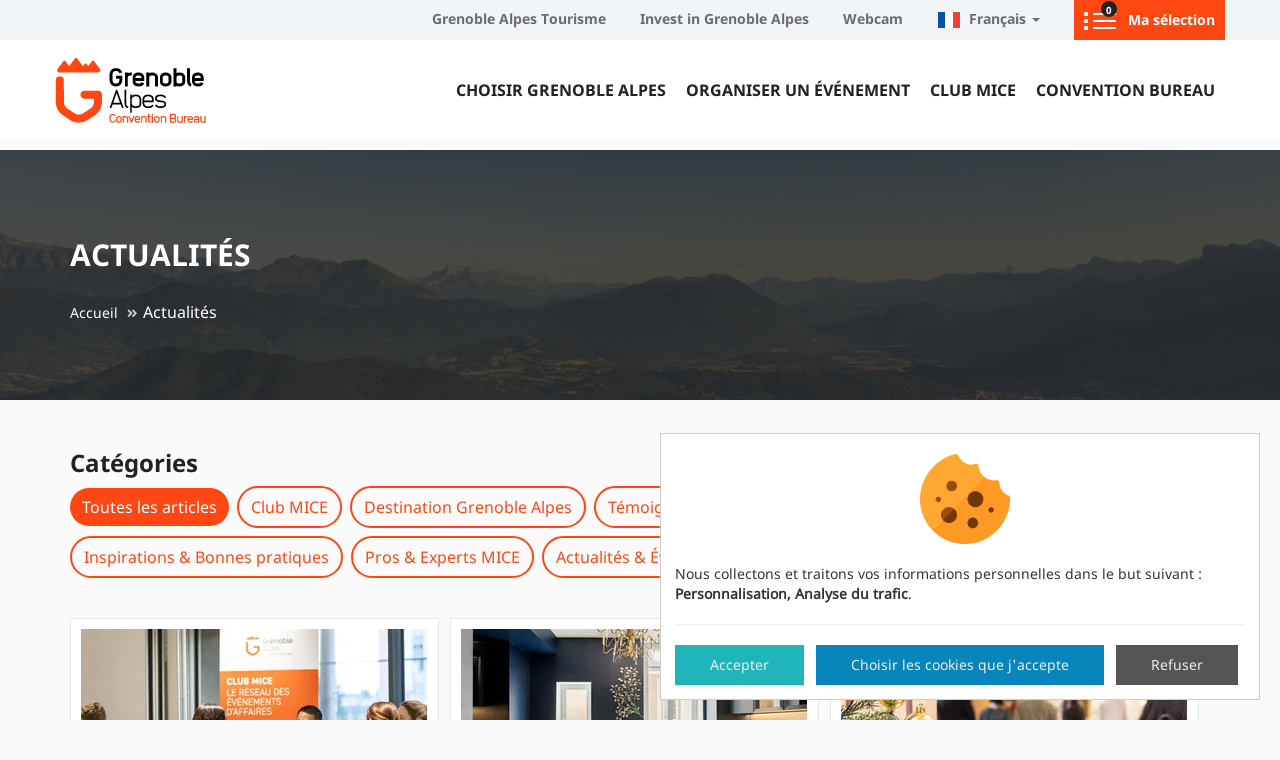

--- FILE ---
content_type: text/html; charset=utf-8
request_url: https://www.grenoble-congres.com/fr/actualites/category/club-mice/
body_size: 6686
content:









<!doctype html>

<html
  class="no-js "
  lang="fr"
  itemscope
  itemtype="https://schema.org/Thing"
>
  <head>
    
    
      <meta charset="utf-8">
      <meta http-equiv="x-ua-compatible" content="ie=edge">
      
        <meta name="viewport" content="width=device-width, initial-scale=1, shrink-to-fit=no">
      
      <link rel="icon" href="/favicon.ico" type="image/x-icon" />
      <link rel="apple-touch-icon" sizes="180x180" href="/apple-touch-icon.png">
<link rel="icon" type="image/png" sizes="32x32" href="/favicon-32x32.png">
<link rel="icon" type="image/png" sizes="16x16" href="/favicon-16x16.png">
<link rel="manifest" href="/site.webmanifest">
<link rel="mask-icon" href="/safari-pinned-tab.svg" color="#ff4713">
<meta name="msapplication-TileColor" content="#ff4713">
<meta name="msapplication-TileImage" content="/mstile-144x144.png">
<meta name="theme-color" content="#ff4713">

    

    <title>Actualités</title>

    
  
  






  
  
    
      <meta name="description" content="Restez informé de toutes les actualités du tourisme d&#x27;affaires à Grenoble Alpes.">
    
    <meta name="keywords" content="Actualités de Grenoble; actualités du tourisme d&#x27;affaires à Grenoble; le Club MICE à Grenoble Alpes; Workshop à Grenoble Alpes; WTC à Grenoble; Alpexpo à Grenoble; Maison Minatec à Grenoble; actu du tourisme d&#x27;affaires Convention Bureau; Green Grenoble; Grenoble durable;">
    
    
  

  
  
    
    <meta name="dcterms.language" content="fr" />

    <meta name="dcterms.title" content="Actualités" />
    <meta name="dcterms.description" content="Restez informé de toutes les actualités du tourisme d'affaires à Grenoble Alpes." />
  

  
  
    
    
  

  
  
    
      
      
      <meta name="twitter:card" content="summary">
      <meta name="twitter:title" content="Actualités">
      <meta name="twitter:url" content="https://www.grenoble-congres.com/fr/actualites/">
      <meta name="twitter:description" content="Restez informé de toutes les actualités du tourisme d&#x27;affaires à Grenoble Alpes.">
      
    
  

  
  
    
      <meta property="og:title" content="Actualités">
      <meta property="og:url" content="https://www.grenoble-congres.com/fr/actualites/">
      <meta property="og:description" content="Restez informé de toutes les actualités du tourisme d&#x27;affaires à Grenoble Alpes.">
      
        
      
      <meta property="og:type" content="Article">
      
      
      
      
      
      
      
      
      
      
      
    
  

  
  
    <link rel="canonical" href="https://www.grenoble-congres.com/fr/actualites/category/club-mice/" />
  

  
  
    
    
      
        
          <link rel="alternate" href="/fr/actualites/category/club-mice/" hreflang="fr" />
        
      
        
          <link rel="alternate" href="/en/news/category/club-mice/" hreflang="en" />
        
      
    
    
    
      
        <link rel="alternate" href="/en/news/category/club-mice/" hreflang="x-default" />
      
    
  

  
  
    
  

  
  




    
      

    

    
      
        <!-- Google Tag Manager -->
        <script>
          window.dataLayer = window.dataLayer || [];
        </script>

        <script type="opt-in" data-type="application/javascript" data-name="GoogleAnalytics">(function (w, d, s, l, i) {
          w[l] = w[l] || []; w[l].push({
            'gtm.start':
              new Date().getTime(), event: 'gtm.js'
          }); var f = d.getElementsByTagName(s)[0],
                  j = d.createElement(s), dl = l != 'dataLayer' ? '&l=' + l : ''; j.async = true; j.src =
            'https://www.googletagmanager.com/gtm.js?id=' + i + dl; f.parentNode.insertBefore(j, f);
        })(window, document, 'script', 'dataLayer', 'GTM-K66DGNH');</script>
        <!-- End Google Tag Manager -->
      
    

    
      
    

    
      
    

    
    
    

    
  <link href="https://static.grenoble-congres.com/css/lib.min.f7afed62d2ec.css" rel="stylesheet" type="text/css" />
  <link href="https://static.grenoble-congres.com/css/theme.min.f882b9bcd2f3.css" rel="stylesheet" type="text/css" />
  <link href="https://static.grenoble-congres.com/css/print.min.893655d169de.css" rel="stylesheet" type="text/css" />


    
    

    
      
      



  
    <script type="application/ld+json">
      
        {
          "@context": "https://schema.org/",
          "@type": "Thing",
          
            "name": "Actualités",
            "description": "Restez informé de toutes les actualités du tourisme d&#x27;affaires à Grenoble Alpes."
          
        }
      
    </script>
  





    
  </head>

  <body
    id="id_content"
    class=""
    data-controller=""
    data-action=""
  >
    
      <!-- Google Tag Manager (noscript) -->
      <noscript><iframe src="https://www.googletagmanager.com/ns.html?id=GTM-K66DGNH" height="0" width="0"
                        style="display:none;visibility:hidden"></iframe></noscript>
      <!-- End Google Tag Manager (noscript) -->
    
    
    <!--[if lt IE 8]>
      <p class="browserupgrade">Vous utilisez un navigateur <strong>obsolète</strong>. Merci de <a href="http://browsehappy.com/">mettre à jour votre navigateur</a> pour améliorer votre navigation sur internet.</p>
    <![endif]-->

    
  <a id="goto_top_anchor"></a>
  <div id="main" class='wrapper'>
    
      
        




<header class="header">
  <div class="top-bar">
    <div class="container">
      <div class="row">
        <div class="pull-right" id="id_top_menu">
          <ul class="list-inline">
            <li><a href="https://www.grenoble-tourisme.com/">Grenoble Alpes Tourisme</a></li>
            <li><a href="https://investingrenoblealpes.com/">Invest in Grenoble Alpes</a></li>
            <li><a href="/fr/webcam/" title="Webcam">Webcam</a></li>
            
            
              



<li class="dropdown">
  
    <a data-toggle="dropdown" class="btn-toggle" href="#">
  
  <i class="icon icon-fr"></i>&nbsp;&nbsp;Français
  
    <span class="caret"></span>
  
</a>

  <ul class="dropdown-menu">
    
      
    
      
        <li>
          <a href="/en/news/category/club-mice/"><i class="icon icon-en"></i>&nbsp;&nbsp;English</a>
        </li>
      
    
  </ul>

</li>
<li id="rwd-language-chooser">
  <select>
    
      <option value="/fr/actualites/category/club-mice/" selected>
        Français
      </option>
    
      <option value="/en/news/category/club-mice/" >
        English
      </option>
    
  </select>
</li>

            
            <li class="my--selection">
              <a href="/fr/mon-dossier/" data-metric='' class="btn wishlist-wrapper" data-wishlist-button>
                <i class="icon icon-list" ></i>&nbsp;&nbsp;
                <span class="wishlist-count">
                  <span class="count" data-wishlist-counter>0</span>
                </span>
                <span class="text">
                  Ma sélection
                </span>
              </a>
            </li>
          </ul>
        </div>
      </div>
    </div>
  </div>
  <div class="container">
    <nav class="navigation bdc_nav" role="navigation">
      
        <a id="id_main_logo" class="main-logo" title="Bureau des Congrès Grenoble-Alpes Métropole" href="/">
          <img
            src="https://static.grenoble-congres.com/img/logo_grenoble_congres.790011ee0316.svg"
            alt="Bureau des Congrès Grenoble-Alpes Métropole"
          />
        </a>
      
      <div class="bloc-menu " id="id_menu">
        <ul id="bottom_nav" class="list-unstyled grenoble-nav ">
          

  <li>
    <a href="/fr/choisir-grenoble/">Choisir Grenoble Alpes</a>
    
      <ul class="sub-main-nav">
        

  <li>
    <a href="/fr/choisir-grenoble/10-bonnes-raisons-de-choisir-grenoble/">10 bonnes raisons de choisir Grenoble Alpes</a>
    
  </li>

  <li>
    <a href="/fr/choisir-grenoble/grenoble-alpes-metropole-durable/">Métropole durable et capitale verte européenne</a>
    
  </li>

  <li>
    <a href="/fr/choisir-grenoble/metropole-alpes-innovation/">Métropole alpine et de l&#x27;innovation</a>
    
      <ul class="sub-main-nav">
        


      </ul>
    
  </li>

  <li>
    <a href="/fr/choisir-grenoble/une-destination-affaires/">Destination affaires de premier rang</a>
    
  </li>

  <li>
    <a href="/fr/choisir-grenoble/une-destination-accessible/">Destination accessible et connectée au monde</a>
    
  </li>


      </ul>
    
  </li>

  <li>
    <a href="/fr/organiser-un-evenement/">Organiser un événement</a>
    
      <ul class="sub-main-nav">
        

  <li>
    <a href="/fr/organiser-un-evenement/services-solutions-convention-bureau/">Nos services et solutions pour les organisateurs</a>
    
  </li>

  <li>
    <a href="/fr/organiser-un-evenement/event-planner/lieux-pour-mon-evenement/">Event Planner | Composez votre événement</a>
    
      <ul class="sub-main-nav">
        


      </ul>
    
  </li>

  <li>
    <a href="/fr/organiser-un-evenement/rechercher-des-prestataires/">Annuaire des prestataires événementiels</a>
    
      <ul class="sub-main-nav">
        


      </ul>
    
  </li>

  <li>
    <a href="/fr/organiser-un-evenement/accueillir-les-participants/">Préparer l&#x27;accueil et le séjour des participants</a>
    
      <ul class="sub-main-nav">
        


      </ul>
    
  </li>

  <li>
    <a href="/fr/organiser-un-evenement/demande-de-subvention/">Demander une subvention à la Métropole</a>
    
  </li>


      </ul>
    
  </li>

  <li>
    <a href="/fr/clubmice/">Club MICE</a>
    
      <ul class="sub-main-nav">
        

  <li>
    <a href="/fr/clubmice/decouvrir-club-mice/">Club MICE, le réseau de l&#x27;événementiel d&#x27;affaires</a>
    
  </li>

  <li>
    <a href="/fr/clubmice/adherer-au-club-mice/">Adhérer au Club MICE</a>
    
  </li>

  <li>
    <a href="https://www.grenoble-congres.com/fr/actualites/adh%C3%A9sion-club-mice-2026-early-booking/">Offre early booking 2026</a>
    
  </li>

  <li>
    <a href="https://www.grenoble-congres.com/fr/actualites/category/club-mice/">L&#x27;actualité du Club MICE</a>
    
  </li>


      </ul>
    
  </li>

  <li>
    <a href="/fr/bdc/">Convention Bureau</a>
    
      <ul class="sub-main-nav">
        

  <li>
    <a href="/fr/bdc/missions/">Les missions du Convention Bureau</a>
    
  </li>

  <li>
    <a href="/fr/bdc/equipe/">L&#x27;équipe du Convention Bureau</a>
    
  </li>

  <li>
    <a href="/fr/bdc/nous-rejoindre/">Nous rejoindre</a>
    
  </li>

  <li>
    <a href="/fr/bdc/videos-documentation/">Vidéos et documentation</a>
    
  </li>

  <li>
    <a href="/fr/bdc/nous-contacter/">Contacter le Convention Bureau</a>
    
  </li>


      </ul>
    
  </li>


        </ul>
      </div>
    </nav>
  </div>
  <button id="responsive_icon_js" class="visible-xs visible-sm burger--menu">
    <i class="fas fa-bars"></i>
  </button>
</header>

      

      
  <div id="top_image" class="top--image">
    <div>
      


<div class="top-image-wrapper" style="background-image: url(https://media.grenoble-congres.com/filer_public_thumbnails/filer_public/96/b9/96b99810-e213-49d3-bad1-1651b39b39fa/randonnees-fraicheurs-le-fort-du-saint-eynard.jpg__1170x263_q85_crop_subject_location-3990%2C2280_subsampling-2_upscale.jpg.webp)">
  
</div>


      <div class="container">
        
          <h1>Actualités</h1>
        

        
          
      <ol class="breadcrumb">
        
  <li><a href="/fr/">Accueil</a></li>

  <li>Actualités</li>

      </ol>
    
        
        
      </div>
    </div>
  </div>
  <div class="content--wrapper">
    
  <div class="app app-blog">
    
  <div class="content container">
    
    


<h3>Catégories</h3><ul class="blog-categories"><li><a href="/fr/actualites/" class="blog-category blog-category-active">Toutes les articles</a></li><li><a href="/fr/actualites/category/club-mice/" class="blog-category ">
            Club MICE
          </a></li><li><a href="/fr/actualites/category/destination-grenoble-alpes/" class="blog-category ">
            Destination Grenoble Alpes
          </a></li><li><a href="/fr/actualites/category/temoignages/" class="blog-category ">
            Témoignages
          </a></li><li><a href="/fr/actualites/category/durable-eco-responsable/" class="blog-category ">
            Durable &amp; Eco-responsable
          </a></li><li><a href="/fr/actualites/category/convention-bureau/" class="blog-category ">
            Convention Bureau
          </a></li><li><a href="/fr/actualites/category/inspirations-bonnes-pratiques/" class="blog-category ">
            Inspirations &amp; Bonnes pratiques
          </a></li><li><a href="/fr/actualites/category/pros-experts-mice/" class="blog-category ">
            Pros &amp; Experts MICE
          </a></li><li><a href="/fr/actualites/category/actualites/" class="blog-category ">
            Actualités &amp; Événements
          </a></li></ul>

    <div class="archive-wrapper">
      <div class="archive-content">
        <ul class="articles list-unstyled">
          
            <li class="article odd ">
              <a href="/fr/actualites/club-mice-agenda-2026/">
                
                  <div class="img-wrapper">
                    <picture>
                      <source srcset="https://media.grenoble-congres.com/filer_public_thumbnails/filer_public/9e/88/9e886b6f-6ee9-431e-8d0e-58ffee6e396f/club_mice_202403_canopy_5.jpg__346x200_q85_ALIAS-news_img_crop_subsampling-2_upscale.jpg.webp" type="image/webp" />
                      <img src="https://media.grenoble-congres.com/filer_public_thumbnails/filer_public/9e/88/9e886b6f-6ee9-431e-8d0e-58ffee6e396f/club_mice_202403_canopy_5.jpg__346x200_q85_ALIAS-news_img_crop_subsampling-2_upscale.jpg" alt="Club MICE : agenda des rendez-vous 2026" class="img-responsive">
                    </picture>
                  </div>
                
                <h2>
                  Club MICE : agenda des rendez-vous 2026
                  
                </h2>
              </a>
              <em class="post_date">
                Posté le 19 jan. 2026 à 14:31
              </em>

            </li>
          
            <li class="article even ">
              <a href="/fr/actualites/club-mice-mon-espace-daffaires/">
                
                  <div class="img-wrapper">
                    <picture>
                      <source srcset="https://media.grenoble-congres.com/filer_public_thumbnails/filer_public/13/9b/139bffa0-d5b0-4efd-b470-5568ef47ee65/version_600_lana_mon_espace_250528_125.jpeg__346x200_q85_ALIAS-news_img_crop_subsampling-2_upscale.jpg.webp" type="image/webp" />
                      <img src="https://media.grenoble-congres.com/filer_public_thumbnails/filer_public/13/9b/139bffa0-d5b0-4efd-b470-5568ef47ee65/version_600_lana_mon_espace_250528_125.jpeg__346x200_q85_ALIAS-news_img_crop_subsampling-2_upscale.jpg" alt="Club MICE | Back to Business : petit-déjeuner networking, mardi 27 janvier 2026" class="img-responsive">
                    </picture>
                  </div>
                
                <h2>
                  Club MICE | Back to Business : petit-déjeuner networking, mardi 27 janvier 2026
                  
                </h2>
              </a>
              <em class="post_date">
                Posté le 5 jan. 2026 à 10:28
              </em>

            </li>
          
            <li class="article odd ">
              <a href="/fr/actualites/club-mice-retour-soir%C3%A9e-fin-de-saison-2025/">
                
                  <div class="img-wrapper">
                    <picture>
                      <source srcset="https://media.grenoble-congres.com/filer_public_thumbnails/filer_public/7b/15/7b1518ec-e7b9-4b43-80fb-f58b392585a1/2025_club_mice_mercure_retour_sur_2.png__346x200_q85_ALIAS-news_img_crop_subsampling-2_upscale.jpg.webp" type="image/webp" />
                      <img src="https://media.grenoble-congres.com/filer_public_thumbnails/filer_public/7b/15/7b1518ec-e7b9-4b43-80fb-f58b392585a1/2025_club_mice_mercure_retour_sur_2.png__346x200_q85_ALIAS-news_img_crop_subsampling-2_upscale.jpg" alt="Club MICE : retour sur la soirée de fin de saison 2025" class="img-responsive">
                    </picture>
                  </div>
                
                <h2>
                  Club MICE : retour sur la soirée de fin de saison 2025
                  
                </h2>
              </a>
              <em class="post_date">
                Posté le 18 déc. 2025 à 09:47
              </em>

            </li>
          
            <li class="article even ">
              <a href="/fr/actualites/adh%C3%A9sion-club-mice-2026-early-booking/">
                
                  <div class="img-wrapper">
                    <picture>
                      <source srcset="https://media.grenoble-congres.com/filer_public_thumbnails/filer_public/ca/36/ca3622d7-a728-49b7-a248-bb9863c85ee2/club_mice_giant.jpg__346x200_q85_ALIAS-news_img_crop_subsampling-2_upscale.jpg.webp" type="image/webp" />
                      <img src="https://media.grenoble-congres.com/filer_public_thumbnails/filer_public/ca/36/ca3622d7-a728-49b7-a248-bb9863c85ee2/club_mice_giant.jpg__346x200_q85_ALIAS-news_img_crop_subsampling-2_upscale.jpg" alt="Adhésion Club MICE 2026 : deux mois pour profiter de l&#x27;offre early booking" class="img-responsive">
                    </picture>
                  </div>
                
                <h2>
                  Adhésion Club MICE 2026 : deux mois pour profiter de l&#x27;offre early booking
                  
                </h2>
              </a>
              <em class="post_date">
                Posté le 1 déc. 2025 à 16:29
              </em>

            </li>
          
            <li class="article odd ">
              <a href="/fr/actualites/club-mice-retour-visites-centre-cea/">
                
                  <div class="img-wrapper">
                    <picture>
                      <source srcset="https://media.grenoble-congres.com/filer_public_thumbnails/filer_public/1d/9c/1d9c31bd-fe9d-43b9-941e-f8c4a1aede59/2025_club_mice_cea_studiolecarre_3.jpg__346x200_q85_ALIAS-news_img_crop_subsampling-2_upscale.jpg.webp" type="image/webp" />
                      <img src="https://media.grenoble-congres.com/filer_public_thumbnails/filer_public/1d/9c/1d9c31bd-fe9d-43b9-941e-f8c4a1aede59/2025_club_mice_cea_studiolecarre_3.jpg__346x200_q85_ALIAS-news_img_crop_subsampling-2_upscale.jpg" alt="Club MICE : retour sur les visites exceptionnelles au Centre CEA de Grenoble" class="img-responsive">
                    </picture>
                  </div>
                
                <h2>
                  Club MICE : retour sur les visites exceptionnelles au Centre CEA de Grenoble
                  
                </h2>
              </a>
              <em class="post_date">
                Posté le 19 nov. 2025 à 16:50
              </em>

            </li>
          
            <li class="article even ">
              <a href="/fr/actualites/club-mice-mercure-jolico/">
                
                  <div class="img-wrapper">
                    <picture>
                      <source srcset="https://media.grenoble-congres.com/filer_public_thumbnails/filer_public/ec/8b/ec8bc7c5-fb52-4957-b829-795a40a3146d/2025_club_mice_mercure.jpg__346x200_q85_ALIAS-news_img_crop_subsampling-2_upscale.jpg.webp" type="image/webp" />
                      <img src="https://media.grenoble-congres.com/filer_public_thumbnails/filer_public/ec/8b/ec8bc7c5-fb52-4957-b829-795a40a3146d/2025_club_mice_mercure.jpg__346x200_q85_ALIAS-news_img_crop_subsampling-2_upscale.jpg" alt="Club MICE : soirée de fin de saison, hospitalité et convivialité au menu | 11 décembre 2025" class="img-responsive">
                    </picture>
                  </div>
                
                <h2>
                  Club MICE : soirée de fin de saison, hospitalité et convivialité au menu | 11 décembre 2025
                  
                </h2>
              </a>
              <em class="post_date">
                Posté le 5 août 2025 à 17:05
              </em>

            </li>
          
            <li class="article odd ">
              <a href="/fr/actualites/club-mice-cea/">
                
                  <div class="img-wrapper">
                    <picture>
                      <source srcset="https://media.grenoble-congres.com/filer_public_thumbnails/filer_public/73/43/734309ca-b098-4fc7-9c6f-a915d3f745c8/2025_club_mice_cea.jpg__346x200_q85_ALIAS-news_img_crop_subsampling-2_upscale.jpg.webp" type="image/webp" />
                      <img src="https://media.grenoble-congres.com/filer_public_thumbnails/filer_public/73/43/734309ca-b098-4fc7-9c6f-a915d3f745c8/2025_club_mice_cea.jpg__346x200_q85_ALIAS-news_img_crop_subsampling-2_upscale.jpg" alt="Club MICE : Visites exceptionnelles au Centre CEA de Grenoble; Espace Passage et Showroom des innovations technologiques | 13 novembre 2025" class="img-responsive">
                    </picture>
                  </div>
                
                <h2>
                  Club MICE : Visites exceptionnelles au Centre CEA de Grenoble; Espace Passage et Showroom des innovations technologiques | 13 novembre 2025
                  
                </h2>
              </a>
              <em class="post_date">
                Posté le 5 août 2025 à 17:04
              </em>

            </li>
          
            <li class="article even ">
              <a href="/fr/actualites/club-mice-m-reso/">
                
                  <div class="img-wrapper">
                    <picture>
                      <source srcset="https://media.grenoble-congres.com/filer_public_thumbnails/filer_public/99/d8/99d8a71d-bb7f-42a3-a1e1-dc9e6329be35/2025_club_mice_m_reso.jpg__346x200_q85_ALIAS-news_img_crop_subsampling-2_upscale.jpg.webp" type="image/webp" />
                      <img src="https://media.grenoble-congres.com/filer_public_thumbnails/filer_public/99/d8/99d8a71d-bb7f-42a3-a1e1-dc9e6329be35/2025_club_mice_m_reso.jpg__346x200_q85_ALIAS-news_img_crop_subsampling-2_upscale.jpg" alt="Club MICE : Cibles pros et mobilités, afterwork dans les coulisses des transports M réso | 14 octobre 2025" class="img-responsive">
                    </picture>
                  </div>
                
                <h2>
                  Club MICE : Cibles pros et mobilités, afterwork dans les coulisses des transports M réso | 14 octobre 2025
                  
                </h2>
              </a>
              <em class="post_date">
                Posté le 5 août 2025 à 16:59
              </em>

            </li>
          
            <li class="article odd ">
              <a href="/fr/actualites/club-mice-speed-meeting-lac-monteynard/">
                
                  <div class="img-wrapper">
                    <picture>
                      <source srcset="https://media.grenoble-congres.com/filer_public_thumbnails/filer_public/8f/d7/8fd724d7-fb09-439a-a0b3-9f7948d27760/2025_club_mice_monteynard_1.jpg__346x200_q85_ALIAS-news_img_crop_subsampling-2_upscale.jpg.webp" type="image/webp" />
                      <img src="https://media.grenoble-congres.com/filer_public_thumbnails/filer_public/8f/d7/8fd724d7-fb09-439a-a0b3-9f7948d27760/2025_club_mice_monteynard_1.jpg__346x200_q85_ALIAS-news_img_crop_subsampling-2_upscale.jpg" alt="[REPORTÉ] Club MICE : croisière speed-meeting sur le lac de Monteynard | 18 septembre 2025" class="img-responsive">
                    </picture>
                  </div>
                
                <h2>
                  [REPORTÉ] Club MICE : croisière speed-meeting sur le lac de Monteynard | 18 septembre 2025
                  
                </h2>
              </a>
              <em class="post_date">
                Posté le 5 août 2025 à 16:59
              </em>

            </li>
          
            <li class="article even ">
              <a href="/fr/actualites/club-mice-retour-grand-march%C3%A9-des-alpes/">
                
                  <div class="img-wrapper">
                    <picture>
                      <source srcset="https://media.grenoble-congres.com/filer_public_thumbnails/filer_public/4a/63/4a636803-1207-48bf-9b23-8bc7a0f63523/2025_min_retour_sur.jpg__346x200_q85_ALIAS-news_img_crop_subsampling-2_upscale.jpg.webp" type="image/webp" />
                      <img src="https://media.grenoble-congres.com/filer_public_thumbnails/filer_public/4a/63/4a636803-1207-48bf-9b23-8bc7a0f63523/2025_min_retour_sur.jpg__346x200_q85_ALIAS-news_img_crop_subsampling-2_upscale.jpg" alt="Club MICE : retour sur la rencontre au cœur du Grand Marché des Alpes" class="img-responsive">
                    </picture>
                  </div>
                
                <h2>
                  Club MICE : retour sur la rencontre au cœur du Grand Marché des Alpes
                  
                </h2>
              </a>
              <em class="post_date">
                Posté le 19 juin 2025 à 14:11
              </em>

            </li>
          
            <li class="article odd ">
              <a href="/fr/actualites/club-mice-retour-art-up/">
                
                  <div class="img-wrapper">
                    <picture>
                      <source srcset="https://media.grenoble-congres.com/filer_public_thumbnails/filer_public/fc/d7/fcd706b2-8c39-4a26-9924-ec149abae75c/img_9052.jpeg__346x200_q85_ALIAS-news_img_crop_subsampling-2_upscale.jpg.webp" type="image/webp" />
                      <img src="https://media.grenoble-congres.com/filer_public_thumbnails/filer_public/fc/d7/fcd706b2-8c39-4a26-9924-ec149abae75c/img_9052.jpeg__346x200_q85_ALIAS-news_img_crop_subsampling-2_upscale.jpg" alt="Club MICE : retour sur la soirée immersive à Grenoble Art Up! à Alpexpo" class="img-responsive">
                    </picture>
                  </div>
                
                <h2>
                  Club MICE : retour sur la soirée immersive à Grenoble Art Up! à Alpexpo
                  
                </h2>
              </a>
              <em class="post_date">
                Posté le 23 mai 2025 à 17:02
              </em>

            </li>
          
            <li class="article even ">
              <a href="/fr/actualites/club-mice-retour-diverty-events/">
                
                  <div class="img-wrapper">
                    <picture>
                      <source srcset="https://media.grenoble-congres.com/filer_public_thumbnails/filer_public/f6/12/f6123eaa-00dd-4e9a-a755-322249d35faf/2025_diverty_retour.jpg__346x200_q85_ALIAS-news_img_crop_subsampling-2_upscale.jpg.webp" type="image/webp" />
                      <img src="https://media.grenoble-congres.com/filer_public_thumbnails/filer_public/f6/12/f6123eaa-00dd-4e9a-a755-322249d35faf/2025_diverty_retour.jpg__346x200_q85_ALIAS-news_img_crop_subsampling-2_upscale.jpg" alt="Club MICE : retour sur l&#x27;afterwork networking à DIVERTY events" class="img-responsive">
                    </picture>
                  </div>
                
                <h2>
                  Club MICE : retour sur l&#x27;afterwork networking à DIVERTY events
                  
                </h2>
              </a>
              <em class="post_date">
                Posté le 23 avr. 2025 à 13:59
              </em>

            </li>
          
        </ul>

        

        
          <nav class="">
            <ul class="pagination">
              
                <li class="disabled"><a href="#">&laquo; précédent</a></li>
              
              <li class="active current">
                <a href="#">Page 1 sur 7</a>
              </li>
              
                <li><a href="?page=2">suivant &raquo;</a>
              
            </ul>
          </nav>
        
      </div>
    </div>
  </div>

  </div>

    
      <div class="social-share text-center">
        <span class="social-share-title">Partager cette page :</span> &nbsp;
        









<div class="social-share-buttons">
  
    <a title="Partager sur Facebook"
       href="https://www.facebook.com/sharer/sharer.php?u=https%3A//www.grenoble-congres.com/fr/actualites/category/club-mice/"
       onclick="javascript:window.open(this.href, '', 'menubar=no,toolbar=no,resizable=yes,scrollbars=no,width=600,height=400');return false;"
       rel="nofollow"
       class="social-share-button facebook-share-button">
      <i class="fab fa-facebook"></i>
    </a>
  

  
    
    <a target="_blank"
       title="Partager sur Twitter"
       href="https://twitter.com/intent/tweet?text=Actualit%C3%A9s%20sur%20le%20site%20Grenoble%20Alpes%20Convention%20Bureau%20&amp;url=https%3A//www.grenoble-congres.com/fr/actualites/category/club-mice/"
       rel="nofollow"
       onclick="javascript:window.open(this.href, '', 'menubar=no,toolbar=no,resizable=yes,scrollbars=yes,width=550,height=420');return false;"
       class="social-share-button twitter-share-button">
      <i class="fab fa-twitter"></i>
    </a>
  

  
    
    <a target="_blank"
       title="Partager sur Linkedln"
       href="https://www.linkedin.com/shareArticle?mini=true&amp;url=https%3A//www.grenoble-congres.com/fr/actualites/category/club-mice/&amp;title=Actualit%C3%A9s%20sur%20le%20site%20Grenoble%20Alpes%20Convention%20Bureau&amp;source=website"
       rel="nofollow"
       onclick="javascript:window.open(this.href, '', 'menubar=no,toolbar=no,resizable=yes,scrollbars=yes,height=320,width=600');return false;"
       class="social-share-button linkedin-share-button">
      <i class="fab fa-linkedin"></i>
    </a>
  

  
    
    <a title="Partager par email"
       href="mailto:?subject=Actualit%C3%A9s%20sur%20le%20site%20Grenoble%20Alpes%20Convention%20Bureau&amp;body=https%3A//www.grenoble-congres.com/fr/actualites/category/club-mice/"
       rel="nofollow"
       class="social-share-button email-share-button">
      <i class="fas fa-envelope"></i>
    </a>
  
</div>


      </div>
    
  </div>

    
  </div>

  
    



<footer class="footer">

  <div class="top-footer">
    <div class="container">
      <div class="row">
        <div class="col-md-4 col-sm-6">
          <h2>Contactez-nous</h2>
          <address>
            <h3>CONVENTION BUREAU<br>
Agence Grenoble Alpes</h3>
            <dl>
              <dt><i class="fa fa-map"></i></dt>
              <dd class="address">
                14 RUE DE LA RÉPUBLIQUE<br>
38000 GRENOBLE
              </dd>
            </dl>
            <dl>
              <dt><i class="fa fa-phone"></i></dt>
              <dd class="tel">
                TÉL. <a> +33 (0)4 76 03 37 53</a>
              </dd>
            </dl>
            <dl>
              <dt><i class="fa fa-envelope"></i></i></dt>
            <dd class="mail">
              <p><a href="//www.grenoble-congres.com/fr/bdc/nous-contacter/">Nous écrire</a></p>
            </dd>
          </dl>


        </address>
      </div>
      <div class="col-md-4 col-sm-6">
        <h2>Suivez-nous</h2>
        <ul class="list-inline social">
          <li><a href="https://www.linkedin.com/company/grenoble-bureau-des-congr%C3%A8s" class="linkedin" target="_blank" rel="nofollow"><i class="fab fa-linkedin"></i></a></li>
          <li><a href="https://www.youtube.com/c/grenobletourisme" class="youtube" target="_blank" rel="nofollow"><i class="fab fa-youtube"></i></a></li>
        </ul>
        <h2>Newsletter</h2>
        <a href="/fr/newsletter/" title="S'abonner à la newsletter du Bureau des congrès Grenoble-Alpes Métropole" class="btn btn-secondary">
          S'abonner à notre newsletter
        </a>
      </div>
      <div class="col-md-4 hidden-sm hidden-xs">
        <div class="relative">
          <i class="icon icon-europe"></i>
          <span class="gps--location"></span>
          <span class="pulse"></span>
        </div>
      </div>
    </div>
  </div>
</div>
<div class="footer--partners">
  <ul class="list-inline text-center">
    <li><a href="https://www.grenoblealpesmetropole.fr/" target="_blank" rel="nofollow"><i class="icon icon-logo-grenoble-metropole"></i></a></li>
    <li><a href="https://atout-france.fr/" target="_blank" rel="nofollow"><i class="icon icon-atout_france"></i></a></li>
    <li><a href="https://www.coesiocongres.com/" target="_blank" rel="nofollow"><i class="icon icon-coesio"></i></a></li>
  </ul>
</div>
<div class="legal-notices">
  <div class="container">
    <div class="row">
      <div class="col-md-12 text-center">
        <ul class="list-inline">
          <li><a href="/fr/mentions-legales/" class="btn btn-link" rel="nofollow">Mention légale</a></li>
          <li><a href="/fr/mentions-legales/credits/" class="btn btn-link" rel="nofollow">Crédits</a></li>
          <li><a href="#" data-cookies-management class="btn btn-link">Gestion des cookies</a></li>

          <li><a href="/fr/plan-du-site/" class="btn btn-link">Sitemap</a></li>
          <li>Fait en France par <a href="https://kapt.mobi" class=" kapt-logo" ><img id="id_logo_kapt" src="https://static.grenoble-congres.com/img/logo_kapt.png" alt="Logo de la société Kapt" width="39" height="13" /></a></li>
        </ul>
      </div>
    </div>
  </div>
</div>
</footer>




  
  


    
    

    
  
  <script>
    window.DJANGO_STATIC_URL = "https://static.grenoble-congres.com/"
    window.WISHLIST_LATEST_ITEMS = "/fr/mon-dossier/derniers/"
    window.PERLIMPINPIN_URL = "/fr/perlimpinpin/creer/"
  </script>


    
    


    
      <script src="https://static.grenoble-congres.com/jsi18n/fr/djangojs.7fd2fbf27e3c.js"></script>
    

    <script src="https://static.grenoble-congres.com/js/common.min.de6ce6a802aa.js"></script>
    <script src="https://static.grenoble-congres.com/js/bundle.min.55517f8b258b.js"></script>

    
      <script defer type="text/javascript" src="/cookie-optin/config.js"></script>
    

    
  <script src="https://static.ingenie.fr/js/ScriptsLoader.js" type="text/javascript"></script>
  <script src="https://static.ingenie.fr/widgets/dispo_resa/Client.js" type="text/javascript"></script>


    
    


    
    
  </body>
</html>


--- FILE ---
content_type: image/svg+xml
request_url: https://static.grenoble-congres.com/img/logo_grenoble_congres.790011ee0316.svg
body_size: 2916
content:
<svg width="151" height="66" xmlns="http://www.w3.org/2000/svg"><g transform="translate(.8 .875)" fill="none"><path d="M44.204 11.226L38.28 3.328c-.51-.7-1.528-.7-2.038 0l-3.758 4.968-1.656-2.165c-.51-.701-1.529-.637-2.038 0l-1.656 2.165-5.86-7.77c-.51-.701-1.529-.701-2.038 0l-5.86 7.77-3.694-4.968c-.51-.7-1.53-.7-2.039 0L1.72 11.226c-1.02 1.401-.064 3.376 1.656 3.376h38.853c2.039 0 2.994-1.975 1.975-3.376M8.153 44.092a7.914 7.914 0 0 0 3.567 6.625l6.942 4.65c2.74 1.846 6.242 1.846 8.918 0l6.942-4.65a7.914 7.914 0 0 0 3.567-6.625v-3.184h-9.3c-1.91 0-3.693-1.274-4.076-3.185-.51-2.612 1.465-4.905 3.95-4.905h13.439a3.996 3.996 0 0 1 4.013 4.013v7.198c0 5.35-2.676 10.382-7.134 13.375l-6.943 4.65a16.193 16.193 0 0 1-8.98 2.739c-3.185 0-6.306-.955-8.982-2.739l-6.942-4.65A16.05 16.05 0 0 1 0 44.03V22.5a3.996 3.996 0 0 1 4.013-4.013A3.996 3.996 0 0 1 8.025 22.5l.128 21.592zm48.662 11.911c-.955 0-1.72.319-2.293.892-.51.573-.828 1.401-.828 2.42v2.166c0 1.019.255 1.847.828 2.42.51.574 1.338.892 2.293.892.765 0 1.338-.191 1.847-.51a2.95 2.95 0 0 0 1.083-1.528l-1.146-.319c-.255.828-.828 1.21-1.72 1.21-.637 0-1.083-.19-1.401-.51-.319-.381-.51-.89-.51-1.655v-2.166c0-.7.191-1.274.51-1.656.318-.318.764-.51 1.401-.51.955 0 1.529.383 1.72 1.21l1.146-.318c-.19-.7-.573-1.21-1.083-1.528-.51-.382-1.082-.51-1.847-.51zm6.242 2.166c-.891 0-1.528.255-2.038.637-.51.446-.764 1.083-.764 1.91v1.657c0 .764.255 1.465.764 1.91.51.446 1.147.637 2.038.637.828 0 1.529-.19 2.039-.637.51-.445.764-1.082.764-1.91v-1.656c0-.765-.255-1.465-.764-1.911-.51-.382-1.21-.637-2.039-.637zm0 1.21c.51 0 .956.127 1.21.382.255.191.383.51.383.956v1.656c0 .445-.128.764-.382.955-.255.255-.701.318-1.21.318-.574 0-.956-.127-1.21-.318-.256-.191-.383-.51-.383-.955v-1.656c0-.446.127-.765.382-.956.255-.255.637-.382 1.21-.382zm6.497-1.21c-.637 0-1.146.127-1.592.382v-.382h-1.21v6.751h1.21v-4.203c0-.446.127-.765.382-.956.255-.255.7-.382 1.21-.382s.956.127 1.21.382c.255.191.382.51.382.956v4.203h1.21v-4.203c0-.765-.254-1.465-.764-1.911-.51-.382-1.146-.637-2.038-.637zm6.56 6.751l2.676-6.751h-1.338l-1.783 4.458-1.784-4.458h-1.337l2.675 6.751h.892zm5.542-6.751c-.892 0-1.529.255-2.038.637-.51.446-.764 1.083-.764 1.91v1.657c0 .764.254 1.465.764 1.91.51.446 1.146.637 2.038.637h.127c.637 0 1.147-.127 1.593-.382.446-.255.828-.637 1.019-1.146l-1.147-.446c-.19.446-.7.7-1.465.7h-.127c-.573 0-.955-.127-1.21-.318s-.382-.51-.382-.955v-.191h4.395V60.78c0-.764-.255-1.465-.765-1.91-.51-.446-1.21-.701-2.038-.701zm0 1.21c.51 0 .955.127 1.21.382.255.191.382.51.382.956v.19h-3.184v-.19c0-.446.127-.765.382-.956.255-.255.637-.382 1.21-.382zm6.497-1.21c-.637 0-1.147.127-1.592.382v-.382h-1.21v6.751h1.21v-4.203c0-.446.127-.765.382-.956.254-.255.7-.382 1.21-.382s.955.127 1.21.382c.255.191.382.51.382.956v4.203h1.21v-4.203c0-.765-.254-1.465-.764-1.911-.51-.382-1.21-.637-2.038-.637zm5.286 0v-2.166h-1.21v2.166h-.764v1.21h.764v2.994c0 .764.255 1.465.765 1.91.51.446 1.146.637 2.038.637v-1.21c-.51 0-.956-.127-1.21-.318-.255-.191-.383-.51-.383-.956v-2.993h1.593v-1.21h-1.593v-.064zm3.249-2.166a.775.775 0 0 0-.764.765c0 .382.318.764.764.764a.775.775 0 0 0 .764-.764c-.063-.446-.382-.765-.764-.765zm.573 8.917V58.17h-1.21v6.751h1.21zm3.822-6.751c-.892 0-1.529.255-2.038.637-.51.446-.765 1.083-.765 1.91v1.657c0 .764.255 1.465.765 1.91.51.446 1.146.637 2.038.637.828 0 1.528-.19 2.038-.637.51-.445.764-1.082.764-1.91v-1.656c0-.765-.254-1.465-.764-1.911-.51-.382-1.146-.637-2.038-.637zm0 1.21c.51 0 .955.127 1.21.382.255.191.382.51.382.956v1.656c0 .445-.127.764-.382.955-.255.255-.7.318-1.21.318-.573 0-.956-.127-1.21-.318-.255-.191-.383-.51-.383-.955v-1.656c0-.446.128-.765.383-.956.254-.255.7-.382 1.21-.382zm6.56-1.21c-.637 0-1.146.127-1.592.382v-.382h-1.21v6.751h1.21v-4.203c0-.446.127-.765.382-.956.255-.255.7-.382 1.21-.382s.956.127 1.21.382c.255.191.383.51.383.956v4.203h1.21v-4.203c0-.765-.255-1.465-.764-1.911-.51-.382-1.21-.637-2.039-.637zm6.625-2.166v8.917h3.375c.828 0 1.529-.19 2.039-.637.51-.445.764-1.082.764-1.91 0-.765-.255-1.465-.764-1.911l-.064-.064.064-.064c.51-.445.764-1.082.764-1.91 0-.765-.255-1.465-.764-1.911-.51-.446-1.147-.637-2.039-.637h-3.375v.127zm1.21 1.21h2.165c.51 0 .956.128 1.21.319.255.19.383.51.383.955 0 .446-.128.765-.382.956-.255.254-.701.318-1.21.318h-2.166v-2.548zm0 3.822h2.165c.51 0 .956.127 1.21.319.255.19.383.51.383.955 0 .446-.128.764-.382.955-.255.255-.701.319-1.21.319h-2.166v-2.548zm11.465 3.885V58.17h-1.21v4.204c0 .445-.128.764-.383.955-.254.255-.7.318-1.21.318-.573 0-.955-.127-1.21-.318s-.382-.51-.382-.955v-4.204h-1.21v4.204c0 .764.254 1.465.764 1.91.51.446 1.146.637 2.038.637.637 0 1.147-.127 1.592-.318v.318h1.21zm4.522-5.541v-1.21h-.573c-.637 0-1.147.127-1.593.318v-.318h-1.21v6.751h1.21v-4.203c0-.446.128-.765.383-.956.254-.255.7-.318 1.21-.318h.573v-.064zm3.057-1.21c-.891 0-1.528.255-2.038.637-.51.446-.764 1.083-.764 1.91v1.657c0 .764.255 1.465.764 1.91.51.446 1.147.637 2.038.637h.128c.637 0 1.146-.127 1.592-.382.446-.255.828-.637 1.02-1.146l-1.147-.446c-.191.446-.701.7-1.465.7h-.128c-.573 0-.955-.127-1.21-.318s-.382-.51-.382-.955v-.191h4.395V60.78c0-.764-.255-1.465-.764-1.91-.51-.446-1.21-.701-2.039-.701zm0 1.21c.51 0 .956.127 1.21.382.255.191.383.51.383.956v.19h-3.185v-.19c0-.446.127-.765.382-.956.255-.255.637-.382 1.21-.382zm6.115-1.21c-.764 0-1.401.19-1.91.573-.51.382-.829.955-.893 1.656l1.21.127c0-.254.128-1.082 1.593-1.082.573 0 .955.127 1.21.382.255.19.382.51.382.955v.191h-1.847c-.764 0-1.337.191-1.783.446-.255.191-.446.382-.574.637a1.961 1.961 0 0 0-.19.828c0 .319.063.573.19.828.128.255.319.51.574.637.446.319 1.019.446 1.783.446h.255c.637 0 1.146-.127 1.592-.318v.318h1.21v-4.204c0-.764-.254-1.465-.764-1.91-.51-.255-1.21-.51-2.038-.51zm1.592 3.949v.19c0 .447-.127.765-.382.956-.255.255-.7.319-1.21.319h-.255c-.573 0-.892-.128-1.083-.255-.127-.064-.254-.191-.254-.51 0-.318.127-.445.254-.51.255-.19.765-.254 1.083-.254h1.847v.064zM150 64.92V58.17h-1.21v4.204c0 .445-.128.764-.382.955-.255.255-.701.318-1.21.318-.574 0-.956-.127-1.21-.318-.256-.191-.383-.51-.383-.955v-4.204h-1.21v4.204c0 .764.255 1.465.764 1.91.51.446 1.147.637 2.038.637.637 0 1.147-.127 1.593-.318v.318H150z" fill="#FF4713"/><path d="M60.127 10.27c-1.974 0-3.63.638-4.713 1.912-1.083 1.21-1.656 2.866-1.656 5.031v4.395c0 2.166.573 3.822 1.656 5.032 1.147 1.274 2.739 1.911 4.713 1.911 1.975 0 3.567-.637 4.714-1.91 1.083-1.211 1.656-2.867 1.656-5.033v-3.63h-6.37v2.866h3.504v.764c0 1.402-.319 2.42-.892 3.121-.573.637-1.465.956-2.612.956-1.146 0-2.038-.319-2.611-.956-.573-.7-.892-1.72-.892-3.12v-4.396c0-1.4.319-2.42.892-3.12.573-.638 1.465-.956 2.611-.956h.255c.892 0 1.656.191 2.166.573.51.382.891.956 1.083 1.72l2.738-.828c-.382-1.401-1.146-2.484-2.165-3.185-1.02-.764-2.293-1.146-3.886-1.146h-.19zm15.924 7.262v-2.866h-1.083c-1.146 0-2.165.19-2.993.573v-.573h-2.867V28.55h2.867v-8.599c0-.828.19-1.401.636-1.783.446-.446 1.274-.637 2.293-.637h1.147zm6.624-2.866c-1.783 0-3.185.445-4.204 1.337-1.019.956-1.592 2.293-1.592 3.95v3.311c0 1.656.573 2.994 1.592 3.95 1.02.891 2.42 1.337 4.204 1.337h.319c3.63 0 4.968-1.91 5.414-3.121l-2.676-1.083c-.127.382-.445.7-.828.892-.51.255-1.146.382-1.974.382h-.319c-1.019 0-1.847-.255-2.293-.637-.445-.382-.636-.955-.636-1.783v-.191h8.79v-3.058c0-1.656-.574-2.993-1.593-3.949-1.083-.828-2.484-1.337-4.204-1.337zm0 2.866c1.02 0 1.847.255 2.293.637.446.382.637.955.637 1.783v.191h-5.923v-.19c0-.829.19-1.402.636-1.784.446-.382 1.274-.637 2.357-.637zm13.694-2.866c-1.146 0-2.165.19-2.993.573v-.573h-2.803V28.55h2.866v-8.599c0-.828.192-1.401.637-1.783.446-.446 1.274-.637 2.293-.637 1.02 0 1.848.255 2.293.637.446.382.637.955.637 1.783v8.599h2.867v-8.599c0-1.656-.574-2.993-1.593-3.949-1.019-.828-2.42-1.337-4.204-1.337zm13.504 0c-1.784 0-3.185.445-4.204 1.337-1.02.956-1.593 2.293-1.593 3.95v3.311c0 1.656.574 2.994 1.593 3.95 1.019.891 2.42 1.337 4.204 1.337 1.72 0 3.184-.446 4.203-1.338 1.083-.955 1.593-2.293 1.593-3.949v-3.312c0-1.656-.573-2.993-1.593-3.949-1.082-.828-2.484-1.337-4.203-1.337zm0 2.866c1.019 0 1.847.255 2.293.637.445.382.637.955.637 1.783v3.312c0 .828-.192 1.402-.637 1.784-.446.446-1.274.637-2.293.637-1.02 0-1.848-.255-2.293-.637-.446-.382-.637-.956-.637-1.784v-3.312c0-.828.19-1.401.637-1.783.445-.382 1.274-.637 2.293-.637zm10.764-7.261h-2.866v18.28h2.866v-.573c.828.382 1.847.573 2.994.573 1.72 0 3.184-.446 4.203-1.338 1.083-.955 1.593-2.293 1.593-3.949v-3.312c0-1.656-.573-2.993-1.593-3.949-1.019-.892-2.42-1.337-4.203-1.337-1.147 0-2.166.19-2.994.573V10.27zm2.994 7.26c1.019 0 1.847.256 2.293.638.445.382.637.955.637 1.783v3.312c0 .828-.192 1.402-.637 1.784-.446.446-1.274.637-2.293.637-1.02 0-1.848-.255-2.293-.637-.446-.382-.637-.956-.637-1.784v-3.312c0-.828.19-1.401.637-1.783.445-.382 1.21-.637 2.293-.637zm10.51-7.26h-2.867V23.2c0 1.528.318 2.802 1.019 3.694.382.51.828.892 1.401 1.21a4.274 4.274 0 0 0 1.784.382v-2.866c-.51 0-.7-.191-.828-.382-.319-.446-.446-1.147-.446-2.038V10.27h-.064zm7.897 4.395c-1.783 0-3.184.445-4.204 1.337-1.019.956-1.592 2.293-1.592 3.95v3.311c0 1.656.573 2.994 1.592 3.95 1.02.891 2.42 1.337 4.204 1.337h.319c3.63 0 4.968-1.91 5.414-3.121l-2.675-1.083c-.128.382-.446.7-.828.892-.51.255-1.147.382-1.975.382h-.318c-1.02 0-1.848-.255-2.293-.637-.446-.382-.637-.955-.637-1.783v-.191h8.79v-3.058c0-1.656-.574-2.993-1.593-3.949-1.02-.828-2.484-1.337-4.204-1.337zm0 2.866c1.02 0 1.847.255 2.293.637.446.382.637.955.637 1.783v.191h-5.923v-.19c0-.829.19-1.402.637-1.784.51-.382 1.337-.637 2.356-.637zM67.962 50.207l-6.56-18.28h-1.147l-6.497 18.28h1.783l1.274-3.567h8.153l1.274 3.567h1.72zm-10.637-5.223l3.44-9.745 3.439 9.745h-6.88zm13.057-13.057h-1.656v13.248c0 1.529.319 2.739.892 3.567.7.955 1.656 1.401 2.866 1.401v-1.656c-.7 0-1.146-.255-1.529-.7-.382-.574-.573-1.465-.573-2.612V31.927zm9.554 4.777c-1.656 0-2.93.382-3.885 1.146v-1.146h-1.656v18.28h1.656v-5.923c.955.764 2.293 1.146 3.885 1.146 1.72 0 3.058-.446 4.013-1.274 1.02-.828 1.529-2.165 1.529-3.694v-3.567c0-1.529-.51-2.803-1.529-3.694-.955-.828-2.293-1.274-4.013-1.274zm0 1.656c1.274 0 2.293.318 2.93.892.637.573.956 1.337.956 2.42v3.567c0 1.083-.319 1.91-.956 2.42-.637.573-1.656.892-2.93.892-1.274 0-2.293-.319-2.993-.892-.637-.573-.956-1.337-.956-2.42v-3.567c0-1.083.319-1.847.956-2.42.7-.574 1.656-.892 2.993-.892zm12.42-1.656c-1.72 0-3.12.446-4.076 1.274-1.019.891-1.528 2.165-1.528 3.694v3.567c0 1.592.51 2.866 1.528 3.694.956.828 2.357 1.274 4.077 1.274h.318c1.274 0 2.357-.255 3.185-.7.955-.51 1.592-1.21 1.974-2.166l-1.528-.637a2.74 2.74 0 0 1-1.21 1.337c-.637.319-1.465.51-2.42.51h-.32c-1.273 0-2.292-.319-2.993-.892-.637-.573-.955-1.401-.955-2.42v-.956h9.49v-2.611c0-1.592-.51-2.866-1.529-3.694-.891-.828-2.293-1.274-4.012-1.274zm0 1.656c1.275 0 2.294.318 2.93.892.638.573.956 1.4.956 2.42v.955h-7.77v-.955c0-1.083.318-1.91.955-2.42.637-.574 1.656-.892 2.93-.892zm12.421-1.656c-1.72 0-2.994.318-3.949.892-1.083.7-1.592 1.656-1.592 2.866 0 1.274.573 2.23 1.592 2.93.955.573 2.293.891 3.95.891 1.337 0 2.356.192 3.056.637.574.319.828.828.828 1.465 0 .701-.254 1.147-.828 1.465-.7.446-1.72.637-3.057.637h-.318c-1.02 0-1.848-.19-2.42-.51a2.74 2.74 0 0 1-1.211-1.337l-1.592.637c.382.955 1.019 1.72 1.974 2.166.892.446 1.975.7 3.249.7h.318c1.656 0 2.994-.318 3.95-.891 1.082-.701 1.591-1.656 1.591-2.93 0-1.21-.573-2.23-1.592-2.867-.955-.573-2.293-.891-3.949-.891-1.338 0-2.42-.191-3.057-.637-.574-.319-.828-.828-.828-1.465 0-.637.254-1.147.828-1.465.7-.446 1.72-.637 3.057-.637h.319c1.019 0 1.783.191 2.42.51a2.74 2.74 0 0 1 1.21 1.337l1.529-.637c-.382-.955-1.02-1.72-1.975-2.166-.891-.445-1.974-.7-3.184-.7h-.319z" fill="#000"/></g></svg>

--- FILE ---
content_type: application/javascript
request_url: https://www.grenoble-congres.com/cookie-optin/config.js
body_size: 718
content:


var klaroConfig = {
  
  elementID: 'klaro',
  cookieName: 'klaro',
  cookieExpiresAfterDays: 365,
  privacyPolicy: '/fr/mentions-legales/politique-de-confidentialite/',
  default: true,
  mustConsent: false,
  
  translations: {
    
    
    
      "fr": {
        ok: 'Accepter',
        save: 'Enregistrer',
        consentNotice: {
          learnMore: 'Choisir les cookies que j\u0027accepte'
        },
        app: {
          disableAll: {
            title: 'Tout',
          },
        },
        
          Youtube: {
            description: 'Préférences utilisateur'
          },
        
          GoogleAnalytics: {
            description: 'Collecte des statistiques sur les visiteurs'
          },
        
          Matomo: {
            description: 'Collecte des statistiques sur les visiteurs'
          },
        
        purposes: {
          
            purpose1: 'Analyse du trafic',
          
            purpose2: 'Sécurité',
          
            purpose3: 'Personnalisation',
          
            purpose4: 'Tchat en direct'
          
        }
      },
    
      "en": {
        ok: 'Accepter',
        save: 'Enregistrer',
        consentNotice: {
          learnMore: 'Choisir les cookies que j\u0027accepte'
        },
        app: {
          disableAll: {
            title: 'Tout',
          },
        },
        
          Youtube: {
            description: 'Préférences utilisateur'
          },
        
          GoogleAnalytics: {
            description: 'Collecte des statistiques sur les visiteurs'
          },
        
          Matomo: {
            description: 'Collecte des statistiques sur les visiteurs'
          },
        
        purposes: {
          
            purpose1: 'Analyse du trafic',
          
            purpose2: 'Sécurité',
          
            purpose3: 'Personnalisation',
          
            purpose4: 'Tchat en direct'
          
        }
      }
    
    
  },
  apps: [
    
    
      {
        name: 'Youtube',
        title: 'Youtube',
        purposes: ['purpose3'],
        cookies: [
          
        ],
        callback: function (consent, app) {
  if (consent === false) {
    var elements = document.querySelectorAll('[data-cookieoptin]')
    for (var i = 0; i < elements.length; i++) {
      var element = elements[i];
      var parent = element.parentElement
      var div = parent.querySelector('.video-player')
      parent.removeChild(element)
      element.classList.remove('cookieoptin-hide')
      div.innerHTML = element.outerHTML + div.innerHTML

      div.querySelector('.btn').addEventListener('click', function (e) {
        e.preventDefault()
        parent.querySelector('[data-cookieoptin]').className += ' cookieoptin-hide'
        klaro.getManager(klaroConfig).updateConsent(app.name, true)
        klaro.getManager(klaroConfig).saveAndApplyConsents()
        document.location.reload()
      })
    }
  } else {
    var fitVids = require('fitvids')
    fitVids({
      players: 'iframe[src*="dailymotion.com"]'
    })
  }
}
,
        required: false,
        optOut: false,
        onlyOnce: true
      },
    
      {
        name: 'GoogleAnalytics',
        title: 'Google Analytics',
        purposes: ['purpose1'],
        cookies: [
          
        ],
        callback: function (consent, app) {
  // console.log('User consent for app ' + app.name + ': consent=' + consent)
}
,
        required: false,
        optOut: true,
        onlyOnce: true
      },
    
      {
        name: 'Matomo',
        title: 'Matomo',
        purposes: ['purpose1'],
        cookies: [
          
        ],
        callback: function (consent, app) {
  // console.log('User consent for app ' + app.name + ': consent=' + consent)
}
,
        required: false,
        optOut: true,
        onlyOnce: true
      }
    
    
  ]
}


--- FILE ---
content_type: text/plain
request_url: https://www.google-analytics.com/j/collect?v=1&_v=j102&aip=1&a=133628563&t=pageview&_s=1&dl=https%3A%2F%2Fwww.grenoble-congres.com%2Ffr%2Factualites%2Fcategory%2Fclub-mice%2F&ul=en-us%40posix&dt=Actualit%C3%A9s&sr=1280x720&vp=1280x720&_u=YEBAAUABAAAAACAAo~&jid=211083192&gjid=1420433855&cid=458095328.1768953740&tid=UA-49498830-2&_gid=1427446704.1768953740&_r=1&_slc=1&gtm=45He61g1n81K66DGNHv831739694za200zd831739694&gcd=13l3l3l3l1l1&dma=0&tag_exp=103116026~103200004~104527907~104528501~104684208~104684211~105391252~115938465~115938469~116988316~117041588&z=1830217780
body_size: -453
content:
2,cG-GBKJ86TRH7